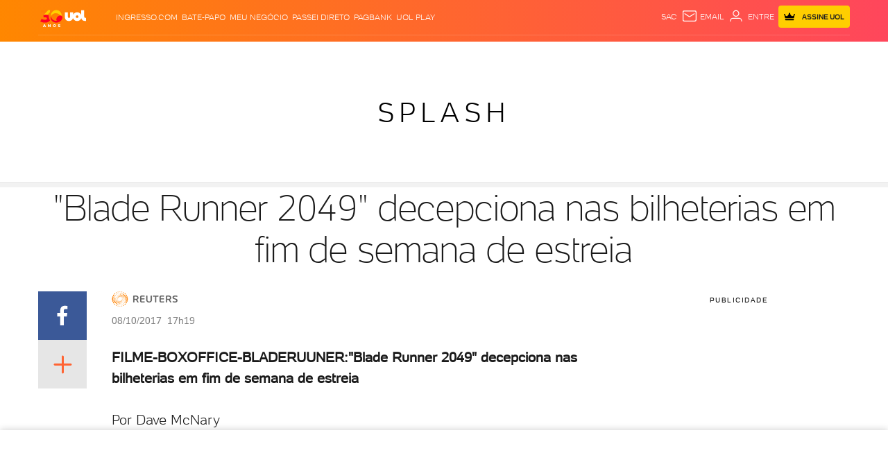

--- FILE ---
content_type: text/html; charset=utf-8
request_url: https://www.google.com/recaptcha/api2/aframe
body_size: 265
content:
<!DOCTYPE HTML><html><head><meta http-equiv="content-type" content="text/html; charset=UTF-8"></head><body><script nonce="0NhMLn-SkmsbZpfLnX8Kug">/** Anti-fraud and anti-abuse applications only. See google.com/recaptcha */ try{var clients={'sodar':'https://pagead2.googlesyndication.com/pagead/sodar?'};window.addEventListener("message",function(a){try{if(a.source===window.parent){var b=JSON.parse(a.data);var c=clients[b['id']];if(c){var d=document.createElement('img');d.src=c+b['params']+'&rc='+(localStorage.getItem("rc::a")?sessionStorage.getItem("rc::b"):"");window.document.body.appendChild(d);sessionStorage.setItem("rc::e",parseInt(sessionStorage.getItem("rc::e")||0)+1);localStorage.setItem("rc::h",'1769102050077');}}}catch(b){}});window.parent.postMessage("_grecaptcha_ready", "*");}catch(b){}</script></body></html>

--- FILE ---
content_type: text/javascript; charset=utf-8
request_url: https://c.jsuol.com.br/assets/?loadComponent=media&contentType=js&tpl=assets/dist/libs/metrics-scroll.min&cache=202512031624
body_size: 331
content:
   !function(){var e,n,t,a,o=!1,i=(e=window.location.search,n=Number(e.replace(/.*sample-impression=(\d+).*/,"$1")),!(-1==e.indexOf("debug=true")||!n)&&n||20),c={},r={};0!=(a=Object.keys(c)).length&&(t=i,Math.floor(100*Math.random())<t)&&window.addEventListener("scroll",function(){"complete"==document.readyState&&(o||function(e){o=!0;var n,t,a=document.body.clientHeight;if(window.innerHeight<a)for(var i=0;e.length-1>=i;i++){var l=e[i];r[(n=a,t=Number(l),n*(t/100))]=c[l]}}(a),function(){var e,n,t,a=Object.keys(r);if(!(a.length<=0))for(var o=0;o<a.length;o++){var i=a[o],c=(window.scrollY||window.pageYOffset)+window.innerHeight;Number(i)<=c&&(e=r[i],n=void 0,t=void 0,n=(Audience||{}).ga||{},t="uolestacoes"==n.filename?"uolestacoes.event":"event",window.uolAnalytics(t,{category:e.category,action:e.action,label:e.label,nonInteraction:!0,ga:n,central:Audience.central,channel:Audience.channel,mediaName:Audience.mediaName}),delete r[i])}}())})}();   

--- FILE ---
content_type: application/javascript; charset=utf-8
request_url: https://fundingchoicesmessages.google.com/f/AGSKWxVJcXScGz-ohZ_gSucm5sEvgcjL_NWsvkRzLJpvw2XyMgW9POBk_H-thv0f39LGen0RV3UaTedftwqDPoQV6ccJy9hHLiw1fWaOauxAPQq21zr5BFeTgfODMaM0j-bjMwtCBPYy4JwrWmtGxqDk7oDI0n0MTWHV-cY8Gg-uLSExGf7Ny-qzvg7-XyvH/_/ad728f2./adsys./adtimage./mgid-header./728_200.
body_size: -1288
content:
window['5762d3af-b6f5-4229-8194-359a890ed108'] = true;

--- FILE ---
content_type: text/javascript;charset=utf-8
request_url: https://p1cluster.cxense.com/p1.js
body_size: 100
content:
cX.library.onP1('2139czym1fd7q30a1tnpkae2zm');


--- FILE ---
content_type: text/javascript;charset=utf-8
request_url: https://id.cxense.com/public/user/id?json=%7B%22identities%22%3A%5B%7B%22type%22%3A%22ckp%22%2C%22id%22%3A%22mkppohjp3cc4ahsf%22%7D%2C%7B%22type%22%3A%22lst%22%2C%22id%22%3A%222139czym1fd7q30a1tnpkae2zm%22%7D%2C%7B%22type%22%3A%22cst%22%2C%22id%22%3A%222139czym1fd7q30a1tnpkae2zm%22%7D%5D%7D&callback=cXJsonpCB1
body_size: 206
content:
/**/
cXJsonpCB1({"httpStatus":200,"response":{"userId":"cx:1ckf0nh1bmdgv1r9k22d77ah3h:ooqya6o0c9b4","newUser":false}})